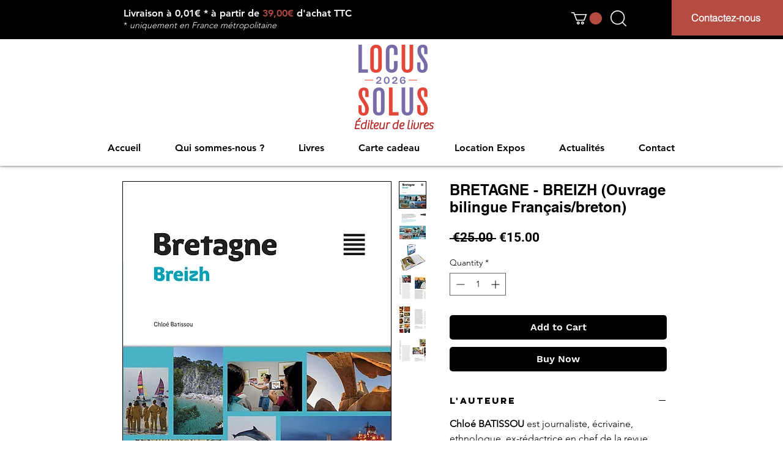

--- FILE ---
content_type: application/javascript
request_url: https://deuzwzipilmzy.cloudfront.net/thankyou.js
body_size: 960
content:
'use strict';window.addEventListener("DOMContentLoaded",k=>{(function(){function g(d,a,b){if(void 0===d||void 0===a||void 0===b)window.console&&console.log("[Colissimo App] Cannot retrieve Order");else{jQuery("#pickup_point_info").remove();jQuery("#colissimo-select-pickup-point").remove();jQuery("#choose_pickup").remove();jQuery("#alert-pickup-text").remove();jQuery("#loadingPickup").prev().prev().remove();jQuery("#loadingPickup").prev().remove();jQuery("#loadingPickup").remove();jQuery("#colissimoModal").remove();
jQuery(".background-modal").remove();var e=jQuery("script[src*='appcolissimo.js']").attr("src").split("?")[1];e=e.split("app_name=")[1];e=e.split("&")[0];fetch("https://"+e+".lestudiodetom.com/thank-you-page",{method:"POST",body:JSON.stringify({shop:a,wix_order_id:b,instance_id:d}),headers:{"Content-Type":"application/json",Accept:"*/*","Access-Control-Allow-Origin":"*"}}).then(function(c){return c.json()}).then(function(c){window.console&&console.log("[Colissimo App] ",c);c.success=c.success||!1;
c.success&&(c.display_confirm?jQuery(c.info).insertAfter(jQuery('section[data-hook="LayoutDataHook.shippingSection"]')):jQuery(c.button).insertAfter(jQuery('section[data-hook="LayoutDataHook.shippingSection"]')),jQuery("body").append(jQuery(c.map)));jQuery("#spinnerColissimo").remove()}).catch(function(c){jQuery("#spinnerColissimo").remove();window.console&&console.log("[ERROR][Colissimo App] ",c)})}}let f=!1;jQuery=jQuery.noConflict(!0);const h=document.querySelector("title");(new MutationObserver(()=>
{-1<window.location.pathname.indexOf("/thank-you-page")&&window.setTimeout(function(){if(0==f){f=!0;var d=window.location.pathname.split("/")[2],a=jQuery("script[src*='appcolissimo.js']").attr("src").split("?")[1];a=a.split("id=")[1];a=a.split("&")[0];var b=jQuery("script[src*='appcolissimo.js']").attr("src").split("?")[1];b=b.split("shop=")[1];b=b.split("&")[0];window.setTimeout(function(){jQuery("#spinnerColissimo").remove();jQuery('<div id="spinnerColissimo" style="color:#E98215; text-align:center; margin-top: 2em; font-size: 14px;"><i style="font-size:20px" class="fas fa-circle-notch fa-spin"></i> Please wait (Merci de patienter)...<br/><br/></div>').insertAfter(jQuery('section[data-hook="LayoutDataHook.shippingSection"]'));
g(a,b,d)},1E3)}},2E3)})).observe(h,{subtree:!0,characterData:!0,childList:!0});-1<window.location.pathname.indexOf("/thank-you-page")&&window.setTimeout(function(){if(0==f){f=!0;var d=window.location.pathname.split("/")[2],a=jQuery("script[src*='appcolissimo.js']").attr("src").split("?")[1];a=a.split("id=")[1];a=a.split("&")[0];var b=jQuery("script[src*='appcolissimo.js']").attr("src").split("?")[1];b=b.split("shop=")[1];b=b.split("&")[0];window.setTimeout(function(){jQuery("#spinnerColissimo").remove();
jQuery('<div id="spinnerColissimo" style="color:#E98215; text-align:center; margin-top: 2em; font-size: 14px;"><i style="font-size:20px" class="fas fa-circle-notch fa-spin"></i> Please wait (Merci de patienter)...<br/><br/></div>').insertAfter(jQuery('section[data-hook="LayoutDataHook.shippingSection"]'));g(a,b,d)},1E3)}},2E3)})()});